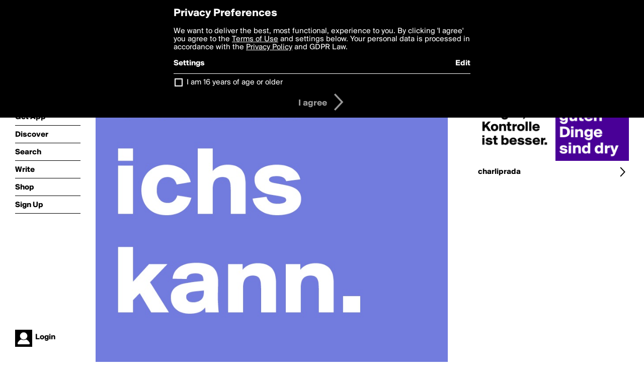

--- FILE ---
content_type: text/html; charset=utf-8
request_url: http://boldomatic.com/p/SMJTGQ/weil-ichs-kann
body_size: 11785
content:
<!doctype html> <html> <head> <meta http-equiv="Content-Type" content="text/html; charset=UTF-8"/> <meta name="viewport" content="width=device-width, initial-scale=1, maximum-scale=2, user-scalable=yes"/> <meta name="apple-mobile-web-app-capable" content="yes"/> <meta name="process-time-ms" content="5"/> <meta name="current-time-ms" content="1768971983909"/> <meta name="resource-dir" content="/resource/web/v2"/> <link rel="stylesheet" type="text/css" href="http://cdn.boldomatic.com/content/bundle/web/v2/css/boldomatic-web-bundle.css?theme=default&amp;build=024117-024099"> <script type="text/javascript" src="/content/bundle/web/v2/js/boldomatic-web-bundle.js?theme=default&amp;build=024117-024099"></script> <link rel="icon" type="image/png" href="/resource/web/v2/images/favicon.png"/> <meta property="og:site_name" content="Boldomatic"/> <meta name="google-site-verification" content="Vkn9x3TYW1q0BAy9N0fg7Af_1P32RadojIcZlMVHsPo"/> <script type="text/javascript">
        _boldomatic_applyConfig(null);
        _boldomatic_setPrivacyOptions(null);
    </script> <script type="text/javascript">
        var ga = null;
        if (true) {
            (function(i,s,o,g,r,a,m){i['GoogleAnalyticsObject']=r;i[r]=i[r]||function(){
                (i[r].q=i[r].q||[]).push(arguments)},i[r].l=1*new Date();a=s.createElement(o),
                m=s.getElementsByTagName(o)[0];a.async=1;a.src=g;m.parentNode.insertBefore(a,m)
            })(window,document,'script','//www.google-analytics.com/analytics.js','ga');
            ga('set', 'anonymizeIp', true);
            ga('create', 'UA-36280034-1', 'auto');
            if(_boldomatic_getConfig("CampaignID") != null && _boldomatic_getConfig("CampaignID") != "") {
                ga('set', 'campaignName', _boldomatic_getConfig("CampaignID"));
                ga('set', 'campaignSource', "Boldomatic");
            }
            ga('send', 'pageview');
        }
    </script> <script async src="https://www.googletagmanager.com/gtag/js?id=G-8334K5CD5R"></script> <script>
      if (true) {
          window.dataLayer = window.dataLayer || [];
          function gtag(){dataLayer.push(arguments);}
          gtag('js', new Date());
          gtag('config', 'G-8334K5CD5R');
      }
    </script> <title>Weil ichs kann. - Post by charliprada on Boldomatic</title> <meta property="fb:app_id" content="525637504128450"/><meta property="og:image" content="http://cdn.boldomatic.com/content/post/SMJTGQ/Weil-ichs-kann?size=800"/><meta property="og:title" content="Post by charliprada on Boldomatic"/><meta property="og:description" content="Weil ichs kann."/><meta property="og:type" content="article"/><meta property="og:url" content="https://boldomatic.com/p/SMJTGQ/weil-ichs-kann"/><meta property="og:image:width" content="1544"/><meta property="og:image:height" content="800"/><meta property="og:article:author" content="charliprada"/><meta property="twitter:title" content="Post by charliprada on Boldomatic"/><meta property="twitter:description" content="Weil ichs kann."/><meta property="twitter:image:source" content="http://cdn.boldomatic.com/content/post/SMJTGQ/Weil-ichs-kann?size=800"/><meta property="twitter:site" content="Boldomatic"/><meta property="twitter:url" content="https://boldomatic.com/p/SMJTGQ/weil-ichs-kann"/><meta property="twitter:card" content="photo"/><meta name="title" content="Post by charliprada on Boldomatic"/><meta name="description" content="Weil ichs kann."/><meta name="author" content="charliprada"/> <link rel="canonical" href="https://boldomatic.com/p/SMJTGQ/weil-ichs-kann"/> </head> <body class="section-content xforce-auto-signup"> <div class="container" itemscope itemtype="http://schema.org/WebSite"> <meta itemprop="url" content="https://boldomatic.com/"/> <div class="navigation guest"> <div class="navigation-large"> <a class="titlelink" href="/"><span>boldomatic</span></a> <ul class="main"> <a class="requires-guest" href="/web/about"><li class="navicon boldomatic">About</li></a> <a class="requires-guest" href="/web/get"><li class="navicon download">Get App</li></a> <a class="requires-login" rel="nofollow" href="/view/feed"><li class="navicon feed">Feed</li></a> <a class="" href="/view/discover"><li class="navicon discover">Discover</li></a> <a class="" href="/view/search" onclick="return showSearch();"><li class="navicon search">Search</li></a> <a class="" href="/view/editor"><li class="navicon write">Write</li></a> <a class="requires-login" rel="nofollow" href="/view/news"><li class="navicon news">News<span class="notifs"></span></li></a> <a class="" href="/shop"><li class="navicon shop">Shop<span class="notifs"></span></li></a> <a class="requires-login" rel="nofollow" href="/view/profile"><li class="navicon profile">Profile</li></a> <a class="requires-guest" href="javascript:loginSignup();"><li class="navicon profile">Sign Up</li></a> </ul> </div> <div class="navigation-mobile"> <div class="toolbar menu"> <a href="/"><span class="label site-title">boldomatic</span></a> <a href="javascript:toggleMobileNavigation();"><span class="icon tool down menu menudropdown"></span></a> </div> <ul class="main"> <a class="requires-guest" href="/web/about"> <li class="navicon boldomatic">About</li> </a> <a class="requires-guest" href="/web/get"> <li class="navicon download">Get App</li> </a> <a class="requires-login" rel="nofollow" href="/view/feed"> <li class="navicon feed">Feed</li> </a> <a class="" href="/view/discover"> <li class="navicon discover">Discover</li> </a> <a class="" href="/view/search" onclick="hideMobileNavigation(); return showSearch();"> <li class="navicon search">Search</li> </a> <a class="" href="/view/editor"> <li class="navicon write">Write</li> </a> <a class="requires-login" rel="nofollow" href="/view/news"> <li class="navicon news">News<span class="notifs"></span></li> </a> <a class="" href="/shop"> <li class="navicon shop">Shop<span class="notifs"></span></li> </a> <a class="requires-login" rel="nofollow" href="/view/profile"> <li class="navicon profile">Profile</li> </a> <a class="requires-guest" href="javascript:hideMobileNavigation();loginSignup();"> <li class="navicon profile">Sign Up</li> </a> </ul> </div> <div class="user-profile requires-login"> <a href="/view/profile"> <img src="http://cdn.boldomatic.com/resource/web/v2/images/profile-dummy-2x.png?&amp;width=34&amp;height=34&amp;format=jpg&amp;quality=90"/> <span class="name"></span> <br/> <span class="status">logged&nbsp;in</span> </a> </div> <div class="user-profile requires-guest"> <a href="javascript:_boldomatic_account_showSignupLoginDialog('login');"> <img src="http://cdn.boldomatic.com/resource/web/v2/images/profile-dummy-2x.png?width=34&amp;height=34&amp;format=jpg&amp;quality=90"/> <span class="name centered">Login</span> </a> </div> </div> <div class="search-box"> <div class="search-input" tabindex="-1"></div> <div class="search-tip">Search for #hashtags, @writers or keywords</div> <div class="search-stats"></div> <a title="Close" href="javascript:closeSearch();" class="close-button">&nbsp;</a> </div> <div class="page postview has-max-width"> <div class="warning hidden-content "> This is a scheduled post planned to be published at <span class="timestamp utcms">1492286655000</span> at <span class="time utcms">1492286655000</span> </div> <div class="post  post-not-owned-by-user " post-id="SMJTGQ" post-path="/p/SMJTGQ/weil-ichs-kann" post-url="https://boldomatic.com/p/SMJTGQ/weil-ichs-kann" repost-id="SMJTGQ" post-text="Weil ichs kann." post-style="purecolor_lila2_v1" post-channel="" itemscope itemtype="http://schema.org/NewsArticle"> <meta itemscope itemprop="mainEntityOfPage" itemType="https://schema.org/WebPage" itemid="https://boldomatic.com/p/SMJTGQ/weil-ichs-kann"/> <img class="image post-style-purecolor_lila2_v1" src="http://cdn.boldomatic.com/content/post/SMJTGQ/Weil-ichs-kann?size=800" alt="Weil ichs kann." itemprop="image" itemscope itemtype="https://schema.org/ImageObject"/> <span class="post-text" itemprop="headline">Weil ichs kann.</span> <div class="ui"> <div class="toolbar thin spaced tall"> <span class="icon profile wide"> <a href="/view/writer/charliprada"><img class="infobox-trigger" infobox-writer="charliprada" class="profile" src="http://cdn.boldomatic.com/content/profile-image?v=2&amp;platform=web&amp;device=browser&amp;key=profile-images/184454-a26b9be2344488476320833f7b9a63745d1cf22a816ef6f567e6b3c60f8c18b5.jpg&amp;width=46&amp;height=46&amp;format=png&amp;quality=90"/></a> </span> <span class="infos"> <div class="strong"> <a class="infobox-trigger" infobox-writer="charliprada" href="/view/writer/charliprada" itemprop="author" itemscope itemtype="https://schema.org/Person">charliprada</a> </div> <div class="text"> <span class="timestamp utcms">1492286655000</span> at <span class="time utcms">1492286655000</span> </div> </span> <span class="icon tool button like likes " track-event="click" track-label="post-tool-like" title="Spread the love by liking this post"></span> <span class="hidden-content icon tool button pin low-priority " track-event="click" track-label="post-tool-pin" title="Pin this post to your private collection"></span> <span class="hidden-content icon tool button delete low-priority post-not-owned-by-user" track-event="click" track-label="post-tool-delete" title="Delete this post"></span> <span class="icon tool button facebook low-priority" track-event="click" track-label="post-tool-facebook" title="Share to Facebook"></span> <span class="icon tool button twitter low-priority" track-event="click" track-label="post-tool-twitter" title="Share to Twitter"></span> <span class="icon tool button pinterest low-priority" track-event="click" track-label="post-tool-pinterest" title="Share to Pinterest"></span> <span class="icon tool button menu" track-event="click" track-label="post-tool-menu" title="Repost, Translate, and More"></span> <span class="icon tool button share" track-event="click" track-label="post-tool-share" title="Share, Save or Repost"></span> </div> </div> <div class="activities" style="clear:both;">       <ul class="comments hidden" post-id="SMJTGQ">  <li class="template comments"><a class="nocallout userlink" href="/view/writer/"><span class="highlight"></span></a>: <span class="comment"></span></li> <li class="plus"><a class="nocallout" href="javascript:addComment('SMJTGQ');"><span class="highlight">Add a Comment...</span></a></li> </ul> </div> </div> </div> <div class="sidebar"> <div class="boldomatic-partners"></div>  <h2>More by charliprada</h2> <div class="post-listing two-column"> <div class="randomize"> <div class="item odd"> <a class="overlay" href="/p/Dx8HDg/alle-guten-dinge-sind-dry" title="Share, like, comment and more..."> <img class="image" src="http://cdn.boldomatic.com/content/post/Dx8HDg/Alle-guten-Dinge-sind-dry?size=304"/> </a> </div><div class="item even"> <a class="overlay" href="/p/Qcmoew/vertrauen-ist-gut-kontrolle-ist-besser" title="Share, like, comment and more..."> <img class="image" src="http://cdn.boldomatic.com/content/post/Qcmoew/Vertrauen-ist-gut-Kontrolle-ist-besser?size=304"/> </a> </div> </div> <div class="clear"></div> </div> <a href="/view/writer/charliprada" title="View charliprada's Profile"> <div class="toolbar thin spaced"> <span class="label">charliprada</span> <span class="tool button icon details"></span> </div> </a>  <div class="sidebar-spacer"></div> </div> <div class="footer guest"> <a href="/web/about">About</a> <a href="/web/help">Help</a> <a href="/brands">Brands</a> <a href="/affiliate">Affiliate</a> <a href="/developer">Developer</a> <a href="/web/press">Press</a> <a href="/web/contact">Contact</a> <a href="/web/copyright">Copyright</a> <a href="/web/privacy">Privacy</a> <a href="/web/terms">Terms</a> </div> </div> </body> </html>